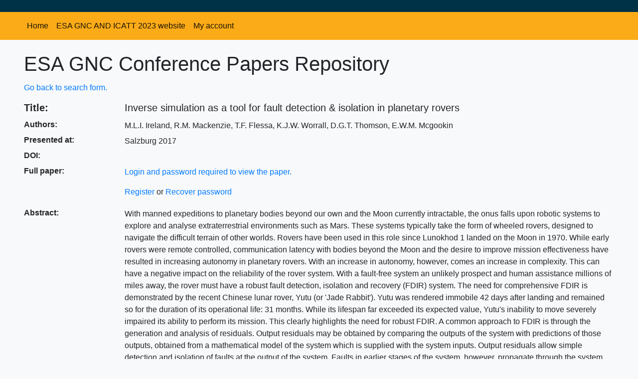

--- FILE ---
content_type: text/html
request_url: https://www.esa-gnc.eu/paper/?paper_id=981
body_size: 3746
content:
<!DOCTYPE html>
<html lang="en">

<head>
    <!-- Required meta tags -->
    <base href="https://www.esa-gnc.eu/">
    <meta charset="utf-8">
    <meta name="viewport" content="width=device-width, initial-scale=1, shrink-to-fit=no">
    <meta name="google-site-verification" content="qXcSEqNeGbTbUpdHYMhmRaktPzTRzg-vrt6rdK0rUlU" />
    
    <!-- Bootstrap CSS -->
    <link rel="stylesheet" href="https://cdn.jsdelivr.net/npm/bootstrap@4.4.1/dist/css/bootstrap.min.css"
        integrity="sha384-Vkoo8x4CGsO3+Hhxv8T/Q5PaXtkKtu6ug5TOeNV6gBiFeWPGFN9MuhOf23Q9Ifjh" crossorigin="anonymous">

    <title>ESA GNC Conference Papers Repository</title>
    <style>
        body {
            min-height: 100vh;
            /* Minimum height of the viewport */
            display: flex;
            flex-direction: column;
        }

        main {
            flex: 1;
            /* Allow the main content to take up remaining space */
        }

        footer {
            background-color: #003247;
            /* Dark color for the footer */
            color: #ffffff;
            /* Text color for the footer */
            padding: 20px 0;
        }

        nav {
            background-color: #FBAB18 !important; 
        }

        .dropdown-toggle::after {
            display:none;
        }

        .carousel {
            background-color: #003247;
        }
    </style>
</head>

<body class="bg-light">
    <div class="carousel slide" data-ride="carousel">
        <div class="carousel-inner" role="listbox">
            <div class="carousel-item active">
                <img class="img-fluid mh-100 mx-auto"
                    src="https://az659834.vo.msecnd.net/eventsairwesteuprod/production-atpi-public/c20394c34cc8414fa403ea9ec5d7782f"
                    alt="">
            </div>
        </div>
    </div>

    <!-- Navigation Bar -->
    <nav class="navbar navbar-expand-md navbar-light">
        <a class="navbar-brand" href="#">&nbsp;</a>
        <button class="navbar-toggler" type="button" data-toggle="collapse" data-target="#navbarNav"
            aria-controls="navbarNav" aria-expanded="false" aria-label="Toggle navigation">
            <span class="navbar-toggler-icon"></span>
        </button>
        <div class="collapse navbar-collapse ml-2" id="navbarNav">
            <ul class="navbar-nav justify-content-left">
                <li class="nav-item">
                    <a class="nav-link active" href="">Home</a>
                </li>
                <li class="nav-item">
                    <a class="nav-link active" href="https://atpi.eventsair.com/gnc2023/" target="_blank">ESA GNC AND ICATT 2023 website</a>
                </li>
                <li class="nav-item dropdown">
                    <a class="nav-link dropdown-toggle active" href="#" data-toggle="dropdown">My account</a>
                    <div class="dropdown-menu">
                        <a class="dropdown-item" href="https://www.esa-gnc.eu/deadlock/user/register.php" target="_blank">Register</a>
                        <a class="dropdown-item" href="https://www.esa-gnc.eu/deadlock/user/forgotpass.php" target="_blank">Recover password</a>
                    </div>
                </li>
            </ul>
        </div>
    </nav>

    <!-- Main Content -->
    <main class="container-fluid-fluid mt-4 mr-5 ml-5">
        <div class="row mb-1">
            <div class="col">
                <h1>ESA GNC Conference Papers Repository</h1>
            </div>
        </div>
<div class="row mb-3">
    <div class="col">
        <a href=""> Go back to search form. </a>
    </div>
</div>


                <div class="row mb-1">
                    <div class="col-md-2">
                        <h5><b>Title:</b></h5>
                    </div>
                    <div class="col-md">
                        <h5>Inverse simulation as a tool for fault detection &amp; isolation in planetary rovers</h5>
                    </div>      
                </div>

                <div class="row mb-1">
                    <div class="col-md-2">
                        <h6><b>Authors:</b></h6>
                    </div>
                    <div class="col-md">
                        M.L.I. Ireland, R.M. Mackenzie, T.F. Flessa, K.J.W. Worrall, D.G.T. Thomson, E.W.M. Mcgookin
                    </div>      
                </div>

                <div class="row mb-1">
                    <div class="col-md-2">
                        <h6><b>Presented at:</b></h6>
                    </div>
                    <div class="col-md">
                        Salzburg 2017
                    </div>      
                </div>

                <div class="row mb-1">
                    <div class="col-md-2">
                        <h6><b>DOI:</b></h6>
                    </div>
                    <div class="col-md">
                        <a href="https://doi.org/"></a>
                    </div>      
                </div>

                <div class="row mb-1">
                    <div class="col-md-2">
                        <h6><b>Full paper:</b></h6>
                    </div>
                    <div class="col-md"><p><a href='https://www.esa-gnc.eu/papers/salzburg2017/2. Tuesday/2. Autonomy FDIR and Ground Control/0925_Ireland.pdf' target='_new'>Login and password required to view the paper.</a></p><p><a href='https://www.esa-gnc.eu/deadlock/user/register.php' target='_new'>Register</a> or <a href='https://www.esa-gnc.eu/deadlock/user/forgotpass.php' target='_new'>Recover password</a></p></div>      
                </div>

                <div class="row">
                    <div class="col-md-2">
                        <h6><b>Abstract:</b></h6>
                    </div>
                    <div class="col-md">
                        <p>With manned expeditions to planetary bodies beyond our own and the Moon currently intractable, the onus falls upon robotic systems to explore and analyse extraterrestrial environments such as Mars. These systems typically take the form of wheeled rovers, designed to navigate the difficult terrain of other worlds. Rovers have been used in this role since Lunokhod 1 landed on the Moon in 1970. While early rovers were remote controlled, communication latency with bodies beyond the Moon and the desire to improve mission effectiveness have resulted in increasing autonomy in planetary rovers. With an increase in autonomy, however, comes an increase in complexity. This can have a negative impact on the reliability of the rover system. With a fault-free system an unlikely prospect and human assistance millions of miles away, the rover must have a robust fault detection, isolation and recovery (FDIR) system. The need for comprehensive FDIR is demonstrated by the recent Chinese lunar rover, Yutu (or &#039;Jade Rabbit&#039;). Yutu was rendered immobile 42 days after landing and remained so for the duration of its operational life: 31 months. While its lifespan far exceeded its expected value, Yutu&#039;s inability to move severely impaired its ability to perform its mission. This clearly highlights the need for robust FDIR.
A common approach to FDIR is through the generation and analysis of residuals. Output residuals may be obtained by comparing the outputs of the system with predictions of those outputs, obtained from a mathematical model of the system which is supplied with the system inputs. Output residuals allow simple detection and isolation of faults at the output of the system. Faults in earlier stages of the system, however, propagate through the system dynamics and can disperse amongst several of the outputs. This problem is exemplified by faults at the input, which can potentially excite every system state and thus manifest in every output residual. Methods exist for decoupling and analysing output residuals such that input faults may be isolated, however, these methods are complex and require comprehensive development and testing.
A conceptually simpler approach is presented in this paper. Inverse simulation (InvSim) is a numerical method by which the inputs of a system are obtained for a desired output. It does so by using a Newton-Raphson algorithm to solve a non-linear model of the system for the input. When supplied with the outputs of a fault-afflicted system, InvSim produces the input required to drive a fault-free system to this output. The fault therefore manifests itself in this generated input signal. The InvSim-generated input may then be compared to the true system input to generate input residuals. Just as a fault at an output manifests itself in the residual for that output alone, a fault at an input similarly manifests itself only in the residual for that input. InvSim may also be used to generate residuals at other locations in the system, by considering distinct subsystems with their own inputs and outputs.
This ability is tested comprehensively in this paper. Faults are applied to a simulated rover at a variety of locations within the system structure and residuals generated using both InvSim and conventional forward simulation. Residuals generated using InvSim are shown to facilitate detection and isolation of faults in several locations using simple analyses. By contrast, forward simulation requires the use of complex analytical methods such as structured residuals or adaptive thresholds.
</p>
                    </div>      
                </div>
<div class="row mb-5">
    <div class="col"></div>
</div>

</main>

<!-- Footer -->
<footer>
    <div class="container-fluid-fluid mr-5 ml-5">
        <div class="row">
            <div class="col-md-6">
                <p class="text-start">ESA GNC, AOCS & POINTING DIVISION<br>
                ESA-ESTEC,&nbsp;Keplerlaan 1<br>2201 AZ Noordwijk, The Netherlands</p>
            </div>
            <div class="col-md-6">
            </div>
    </div>
</footer>

<!-- Optional JavaScript -->
<!-- jQuery first, then Popper.js, then Bootstrap JS -->
<script src="https://code.jquery.com/jquery-3.4.1.slim.min.js"
    integrity="sha384-J6qa4849blE2+poT4WnyKhv5vZF5SrPo0iEjwBvKU7imGFAV0wwj1yYfoRSJoZ+n"
    crossorigin="anonymous"></script>
<script src="https://cdn.jsdelivr.net/npm/popper.js@1.16.0/dist/umd/popper.min.js"
    integrity="sha384-Q6E9RHvbIyZFJoft+2mJbHaEWldlvI9IOYy5n3zV9zzTtmI3UksdQRVvoxMfooAo"
    crossorigin="anonymous"></script>
<script src="https://cdn.jsdelivr.net/npm/bootstrap@4.4.1/dist/js/bootstrap.min.js"
    integrity="sha384-wfSDF2E50Y2D1uUdj0O3uMBJnjuUD4Ih7YwaYd1iqfktj0Uod8GCExl3Og8ifwB6"
    crossorigin="anonymous"></script>
</body>

</html>